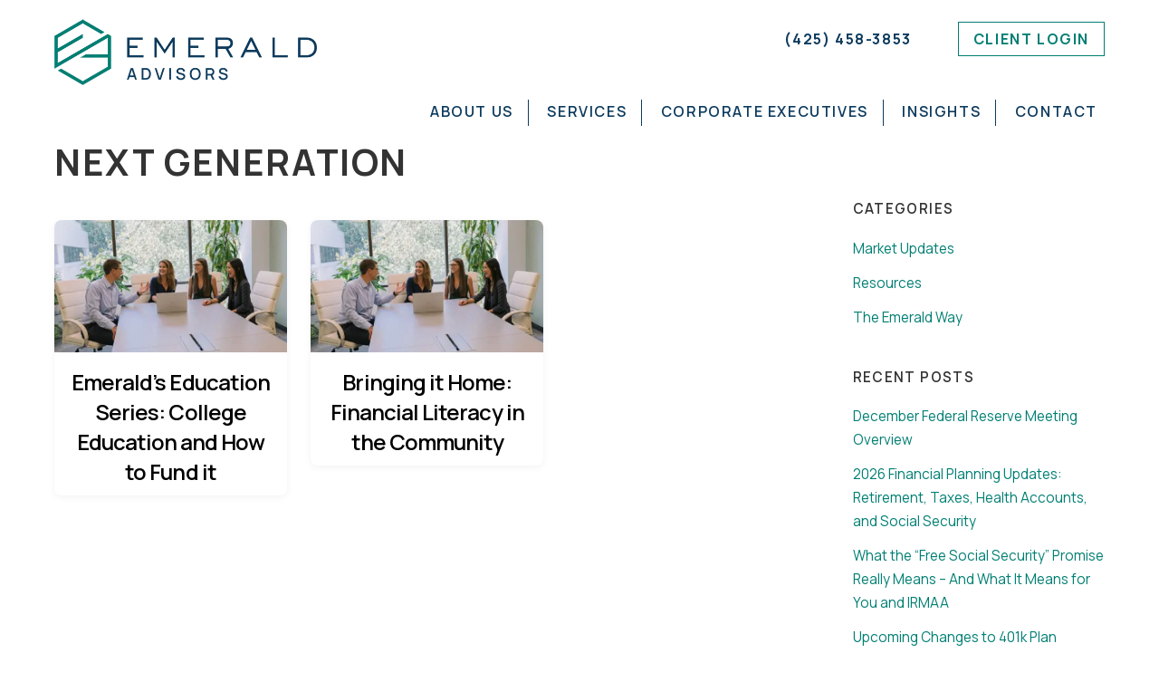

--- FILE ---
content_type: text/html;charset=UTF-8
request_url: https://emeraldadv.com/tag/next-generation/
body_size: 10145
content:
<!--THEMIFY CACHE--><!DOCTYPE html>
<html lang="en-US">
<head><meta charset="UTF-8"><meta name="viewport" content="width=device-width, initial-scale=1, minimum-scale=1"><style id="tb_inline_styles" data-no-optimize="1">.tb_animation_on{overflow-x:hidden}.themify_builder .wow{visibility:hidden;animation-fill-mode:both}[data-tf-animation]{will-change:transform,opacity,visibility}.themify_builder .tf_lax_done{transition-duration:.8s;transition-timing-function:cubic-bezier(.165,.84,.44,1)}[data-sticky-active].tb_sticky_scroll_active{z-index:1}[data-sticky-active].tb_sticky_scroll_active .hide-on-stick{display:none}@media(min-width:1025px){.hide-desktop{width:0!important;height:0!important;padding:0!important;visibility:hidden!important;margin:0!important;display:table-column!important;background:0!important}}@media(min-width:769px) and (max-width:1024px){.hide-tablet_landscape{width:0!important;height:0!important;padding:0!important;visibility:hidden!important;margin:0!important;display:table-column!important;background:0!important}}@media(min-width:601px) and (max-width:768px){.hide-tablet{width:0!important;height:0!important;padding:0!important;visibility:hidden!important;margin:0!important;display:table-column!important;background:0!important}}@media(max-width:600px){.hide-mobile{width:0!important;height:0!important;padding:0!important;visibility:hidden!important;margin:0!important;display:table-column!important;background:0!important}}@media(max-width:600px){
 .themify_map.tf_map_loaded{width:100%!important}
 .ui.builder_button,.ui.nav li a{padding:.525em 1.15em}
 .fullheight>.row_inner:not(.tb_col_count_1){min-height:0}
 }</style><noscript><style>.themify_builder .wow,.wow .tf_lazy{visibility:visible!important}</style></noscript> <style id="tf_lazy_style" data-no-optimize="1">
 [data-tf-src]{
 opacity:0
 }
 .tf_svg_lazy{
 content-visibility:auto;
 transition:filter .3s linear!important;filter:blur(25px);opacity:1;
 transform:translateZ(0)
 }
 .tf_svg_lazy_loaded{
 filter:blur(0)
 }
 .module[data-lazy],.module[data-lazy] .ui,.module_row[data-lazy]:not(.tb_first),.module_row[data-lazy]:not(.tb_first)>.row_inner,.module_row:not(.tb_first) .module_column[data-lazy],.module_row:not(.tb_first) .module_subrow[data-lazy],.module_subrow[data-lazy]>.subrow_inner{
 background-image:none!important
 }
 </style><noscript><style>
 [data-tf-src]{
 display:none!important
 }
 .tf_svg_lazy{
 filter:none!important;
 opacity:1!important
 }
 </style></noscript><style id="tf_lazy_common" data-no-optimize="1">
 img{
 max-width:100%;
 height:auto
 }
 .tf_fa,em tf-lottie,i tf-lottie{display:inline-block;vertical-align:middle}em tf-lottie,i tf-lottie{width:1.4em;height:1.4em}.tf_fa{width:1em;height:1em;stroke-width:0;stroke:currentColor;overflow:visible;fill:currentColor;pointer-events:none;text-rendering:optimizeSpeed;buffered-rendering:static}#tf_svg symbol{overflow:visible}.tf_lazy{position:relative;visibility:visible;display:block;opacity:.3}.wow .tf_lazy{visibility:hidden;opacity:1;position:static;display:inline}div.tf_audio_lazy audio{visibility:hidden;height:0;display:inline}.mejs-container{visibility:visible}.tf_iframe_lazy{transition:opacity .3s ease-in-out;min-height:10px}.tf_carousel .tf_swiper-wrapper{display:flex}.tf_carousel .tf_swiper-slide{flex-shrink:0;opacity:0;width:100%;height:100%}.tf_carousel .tf_lazy{contain:none}.tf_swiper-wrapper>br,.tf_lazy.tf_swiper-wrapper .tf_lazy:after,.tf_lazy.tf_swiper-wrapper .tf_lazy:before{display:none}.tf_lazy:after,.tf_lazy:before{content:'';display:inline-block;position:absolute;width:10px!important;height:10px!important;margin:0 3px;top:50%!important;right:50%!important;left:auto!important;border-radius:100%;background-color:currentColor;visibility:visible;animation:tf-hrz-loader infinite .75s cubic-bezier(.2,.68,.18,1.08)}.tf_lazy:after{width:6px!important;height:6px!important;right:auto!important;left:50%!important;margin-top:3px;animation-delay:-.4s}@keyframes tf-hrz-loader{0%{transform:scale(1);opacity:1}50%{transform:scale(.1);opacity:.6}100%{transform:scale(1);opacity:1}}.tf_lazy_lightbox{position:fixed;background:rgba(11,11,11,.8);color:#ccc;top:0;left:0;display:flex;align-items:center;justify-content:center;z-index:999}.tf_lazy_lightbox .tf_lazy:after,.tf_lazy_lightbox .tf_lazy:before{background:#fff}.tf_vd_lazy,tf-lottie{display:flex;flex-wrap:wrap}tf-lottie{aspect-ratio:1.777}.tf_w.tf_vd_lazy video{width:100%;height:auto;position:static;object-fit:cover}
 </style><link type="image/png" href="https://emeraldadv.com/wp-content/uploads/2020/12/emeraldAdvisorsIcon.png" rel="apple-touch-icon" /><link type="image/png" href="https://emeraldadv.com/wp-content/uploads/2020/12/emeraldAdvisorsIcon.png" rel="icon" /><meta name='robots' content='index, follow, max-image-preview:large, max-snippet:-1, max-video-preview:-1' /><title>Next Generation Archives - Emerald Advisors</title><link rel="canonical" href="https://emeraldadv.com/tag/next-generation/" /><meta property="og:locale" content="en_US" /><meta property="og:type" content="article" /><meta property="og:title" content="Next Generation Archives - Emerald Advisors" /><meta property="og:url" content="https://emeraldadv.com/tag/next-generation/" /><meta property="og:site_name" content="Emerald Advisors" /><meta name="twitter:card" content="summary_large_image" /><script type="application/ld+json" class="yoast-schema-graph">{"@context":"https://schema.org","@graph":[{"@type":"CollectionPage","@id":"https://emeraldadv.com/tag/next-generation/","url":"https://emeraldadv.com/tag/next-generation/","name":"Next Generation Archives - Emerald Advisors","isPartOf":{"@id":"https://emeraldadv.com/#website"},"primaryImageOfPage":{"@id":"https://emeraldadv.com/tag/next-generation/#primaryimage"},"image":{"@id":"https://emeraldadv.com/tag/next-generation/#primaryimage"},"thumbnailUrl":"https://emeraldadv.com/wp-content/uploads/2022/10/24A.jpg","breadcrumb":{"@id":"https://emeraldadv.com/tag/next-generation/#breadcrumb"},"inLanguage":"en-US"},{"@type":"ImageObject","inLanguage":"en-US","@id":"https://emeraldadv.com/tag/next-generation/#primaryimage","url":"https://emeraldadv.com/wp-content/uploads/2022/10/24A.jpg","contentUrl":"https://emeraldadv.com/wp-content/uploads/2022/10/24A.jpg","width":1200,"height":763},{"@type":"BreadcrumbList","@id":"https://emeraldadv.com/tag/next-generation/#breadcrumb","itemListElement":[{"@type":"ListItem","position":1,"name":"Home","item":"https://emeraldadv.com/"},{"@type":"ListItem","position":2,"name":"Next Generation"}]},{"@type":"WebSite","@id":"https://emeraldadv.com/#website","url":"https://emeraldadv.com/","name":"Emerald Advisors","description":"","potentialAction":[{"@type":"SearchAction","target":{"@type":"EntryPoint","urlTemplate":"https://emeraldadv.com/?s={search_term_string}"},"query-input":"required name=search_term_string"}],"inLanguage":"en-US"}]}</script><link rel="alternate" type="application/rss+xml" title="Emerald Advisors &raquo; Feed" href="https://emeraldadv.com/feed/" />
<link rel="alternate" type="application/rss+xml" title="Emerald Advisors &raquo; Comments Feed" href="https://emeraldadv.com/comments/feed/" />
<link rel="alternate" type="application/rss+xml" title="Emerald Advisors &raquo; Next Generation Tag Feed" href="https://emeraldadv.com/tag/next-generation/feed/" />
<style id='classic-theme-styles-inline-css'>
/*! This file is auto-generated */
.wp-block-button__link{color:#fff;background-color:#32373c;border-radius:9999px;box-shadow:none;text-decoration:none;padding:calc(.667em + 2px) calc(1.333em + 2px);font-size:1.125em}.wp-block-file__button{background:#32373c;color:#fff;text-decoration:none}
</style>
<style id='global-styles-inline-css'>
body{--wp--preset--color--black: #000000;--wp--preset--color--cyan-bluish-gray: #abb8c3;--wp--preset--color--white: #ffffff;--wp--preset--color--pale-pink: #f78da7;--wp--preset--color--vivid-red: #cf2e2e;--wp--preset--color--luminous-vivid-orange: #ff6900;--wp--preset--color--luminous-vivid-amber: #fcb900;--wp--preset--color--light-green-cyan: #7bdcb5;--wp--preset--color--vivid-green-cyan: #00d084;--wp--preset--color--pale-cyan-blue: #8ed1fc;--wp--preset--color--vivid-cyan-blue: #0693e3;--wp--preset--color--vivid-purple: #9b51e0;--wp--preset--gradient--vivid-cyan-blue-to-vivid-purple: linear-gradient(135deg,rgba(6,147,227,1) 0%,rgb(155,81,224) 100%);--wp--preset--gradient--light-green-cyan-to-vivid-green-cyan: linear-gradient(135deg,rgb(122,220,180) 0%,rgb(0,208,130) 100%);--wp--preset--gradient--luminous-vivid-amber-to-luminous-vivid-orange: linear-gradient(135deg,rgba(252,185,0,1) 0%,rgba(255,105,0,1) 100%);--wp--preset--gradient--luminous-vivid-orange-to-vivid-red: linear-gradient(135deg,rgba(255,105,0,1) 0%,rgb(207,46,46) 100%);--wp--preset--gradient--very-light-gray-to-cyan-bluish-gray: linear-gradient(135deg,rgb(238,238,238) 0%,rgb(169,184,195) 100%);--wp--preset--gradient--cool-to-warm-spectrum: linear-gradient(135deg,rgb(74,234,220) 0%,rgb(151,120,209) 20%,rgb(207,42,186) 40%,rgb(238,44,130) 60%,rgb(251,105,98) 80%,rgb(254,248,76) 100%);--wp--preset--gradient--blush-light-purple: linear-gradient(135deg,rgb(255,206,236) 0%,rgb(152,150,240) 100%);--wp--preset--gradient--blush-bordeaux: linear-gradient(135deg,rgb(254,205,165) 0%,rgb(254,45,45) 50%,rgb(107,0,62) 100%);--wp--preset--gradient--luminous-dusk: linear-gradient(135deg,rgb(255,203,112) 0%,rgb(199,81,192) 50%,rgb(65,88,208) 100%);--wp--preset--gradient--pale-ocean: linear-gradient(135deg,rgb(255,245,203) 0%,rgb(182,227,212) 50%,rgb(51,167,181) 100%);--wp--preset--gradient--electric-grass: linear-gradient(135deg,rgb(202,248,128) 0%,rgb(113,206,126) 100%);--wp--preset--gradient--midnight: linear-gradient(135deg,rgb(2,3,129) 0%,rgb(40,116,252) 100%);--wp--preset--font-size--small: 13px;--wp--preset--font-size--medium: 20px;--wp--preset--font-size--large: 36px;--wp--preset--font-size--x-large: 42px;--wp--preset--spacing--20: 0.44rem;--wp--preset--spacing--30: 0.67rem;--wp--preset--spacing--40: 1rem;--wp--preset--spacing--50: 1.5rem;--wp--preset--spacing--60: 2.25rem;--wp--preset--spacing--70: 3.38rem;--wp--preset--spacing--80: 5.06rem;--wp--preset--shadow--natural: 6px 6px 9px rgba(0, 0, 0, 0.2);--wp--preset--shadow--deep: 12px 12px 50px rgba(0, 0, 0, 0.4);--wp--preset--shadow--sharp: 6px 6px 0px rgba(0, 0, 0, 0.2);--wp--preset--shadow--outlined: 6px 6px 0px -3px rgba(255, 255, 255, 1), 6px 6px rgba(0, 0, 0, 1);--wp--preset--shadow--crisp: 6px 6px 0px rgba(0, 0, 0, 1);}:where(.is-layout-flex){gap: 0.5em;}:where(.is-layout-grid){gap: 0.5em;}body .is-layout-flow > .alignleft{float: left;margin-inline-start: 0;margin-inline-end: 2em;}body .is-layout-flow > .alignright{float: right;margin-inline-start: 2em;margin-inline-end: 0;}body .is-layout-flow > .aligncenter{margin-left: auto !important;margin-right: auto !important;}body .is-layout-constrained > .alignleft{float: left;margin-inline-start: 0;margin-inline-end: 2em;}body .is-layout-constrained > .alignright{float: right;margin-inline-start: 2em;margin-inline-end: 0;}body .is-layout-constrained > .aligncenter{margin-left: auto !important;margin-right: auto !important;}body .is-layout-constrained > :where(:not(.alignleft):not(.alignright):not(.alignfull)){max-width: var(--wp--style--global--content-size);margin-left: auto !important;margin-right: auto !important;}body .is-layout-constrained > .alignwide{max-width: var(--wp--style--global--wide-size);}body .is-layout-flex{display: flex;}body .is-layout-flex{flex-wrap: wrap;align-items: center;}body .is-layout-flex > *{margin: 0;}body .is-layout-grid{display: grid;}body .is-layout-grid > *{margin: 0;}:where(.wp-block-columns.is-layout-flex){gap: 2em;}:where(.wp-block-columns.is-layout-grid){gap: 2em;}:where(.wp-block-post-template.is-layout-flex){gap: 1.25em;}:where(.wp-block-post-template.is-layout-grid){gap: 1.25em;}.has-black-color{color: var(--wp--preset--color--black) !important;}.has-cyan-bluish-gray-color{color: var(--wp--preset--color--cyan-bluish-gray) !important;}.has-white-color{color: var(--wp--preset--color--white) !important;}.has-pale-pink-color{color: var(--wp--preset--color--pale-pink) !important;}.has-vivid-red-color{color: var(--wp--preset--color--vivid-red) !important;}.has-luminous-vivid-orange-color{color: var(--wp--preset--color--luminous-vivid-orange) !important;}.has-luminous-vivid-amber-color{color: var(--wp--preset--color--luminous-vivid-amber) !important;}.has-light-green-cyan-color{color: var(--wp--preset--color--light-green-cyan) !important;}.has-vivid-green-cyan-color{color: var(--wp--preset--color--vivid-green-cyan) !important;}.has-pale-cyan-blue-color{color: var(--wp--preset--color--pale-cyan-blue) !important;}.has-vivid-cyan-blue-color{color: var(--wp--preset--color--vivid-cyan-blue) !important;}.has-vivid-purple-color{color: var(--wp--preset--color--vivid-purple) !important;}.has-black-background-color{background-color: var(--wp--preset--color--black) !important;}.has-cyan-bluish-gray-background-color{background-color: var(--wp--preset--color--cyan-bluish-gray) !important;}.has-white-background-color{background-color: var(--wp--preset--color--white) !important;}.has-pale-pink-background-color{background-color: var(--wp--preset--color--pale-pink) !important;}.has-vivid-red-background-color{background-color: var(--wp--preset--color--vivid-red) !important;}.has-luminous-vivid-orange-background-color{background-color: var(--wp--preset--color--luminous-vivid-orange) !important;}.has-luminous-vivid-amber-background-color{background-color: var(--wp--preset--color--luminous-vivid-amber) !important;}.has-light-green-cyan-background-color{background-color: var(--wp--preset--color--light-green-cyan) !important;}.has-vivid-green-cyan-background-color{background-color: var(--wp--preset--color--vivid-green-cyan) !important;}.has-pale-cyan-blue-background-color{background-color: var(--wp--preset--color--pale-cyan-blue) !important;}.has-vivid-cyan-blue-background-color{background-color: var(--wp--preset--color--vivid-cyan-blue) !important;}.has-vivid-purple-background-color{background-color: var(--wp--preset--color--vivid-purple) !important;}.has-black-border-color{border-color: var(--wp--preset--color--black) !important;}.has-cyan-bluish-gray-border-color{border-color: var(--wp--preset--color--cyan-bluish-gray) !important;}.has-white-border-color{border-color: var(--wp--preset--color--white) !important;}.has-pale-pink-border-color{border-color: var(--wp--preset--color--pale-pink) !important;}.has-vivid-red-border-color{border-color: var(--wp--preset--color--vivid-red) !important;}.has-luminous-vivid-orange-border-color{border-color: var(--wp--preset--color--luminous-vivid-orange) !important;}.has-luminous-vivid-amber-border-color{border-color: var(--wp--preset--color--luminous-vivid-amber) !important;}.has-light-green-cyan-border-color{border-color: var(--wp--preset--color--light-green-cyan) !important;}.has-vivid-green-cyan-border-color{border-color: var(--wp--preset--color--vivid-green-cyan) !important;}.has-pale-cyan-blue-border-color{border-color: var(--wp--preset--color--pale-cyan-blue) !important;}.has-vivid-cyan-blue-border-color{border-color: var(--wp--preset--color--vivid-cyan-blue) !important;}.has-vivid-purple-border-color{border-color: var(--wp--preset--color--vivid-purple) !important;}.has-vivid-cyan-blue-to-vivid-purple-gradient-background{background: var(--wp--preset--gradient--vivid-cyan-blue-to-vivid-purple) !important;}.has-light-green-cyan-to-vivid-green-cyan-gradient-background{background: var(--wp--preset--gradient--light-green-cyan-to-vivid-green-cyan) !important;}.has-luminous-vivid-amber-to-luminous-vivid-orange-gradient-background{background: var(--wp--preset--gradient--luminous-vivid-amber-to-luminous-vivid-orange) !important;}.has-luminous-vivid-orange-to-vivid-red-gradient-background{background: var(--wp--preset--gradient--luminous-vivid-orange-to-vivid-red) !important;}.has-very-light-gray-to-cyan-bluish-gray-gradient-background{background: var(--wp--preset--gradient--very-light-gray-to-cyan-bluish-gray) !important;}.has-cool-to-warm-spectrum-gradient-background{background: var(--wp--preset--gradient--cool-to-warm-spectrum) !important;}.has-blush-light-purple-gradient-background{background: var(--wp--preset--gradient--blush-light-purple) !important;}.has-blush-bordeaux-gradient-background{background: var(--wp--preset--gradient--blush-bordeaux) !important;}.has-luminous-dusk-gradient-background{background: var(--wp--preset--gradient--luminous-dusk) !important;}.has-pale-ocean-gradient-background{background: var(--wp--preset--gradient--pale-ocean) !important;}.has-electric-grass-gradient-background{background: var(--wp--preset--gradient--electric-grass) !important;}.has-midnight-gradient-background{background: var(--wp--preset--gradient--midnight) !important;}.has-small-font-size{font-size: var(--wp--preset--font-size--small) !important;}.has-medium-font-size{font-size: var(--wp--preset--font-size--medium) !important;}.has-large-font-size{font-size: var(--wp--preset--font-size--large) !important;}.has-x-large-font-size{font-size: var(--wp--preset--font-size--x-large) !important;}
.wp-block-navigation a:where(:not(.wp-element-button)){color: inherit;}
:where(.wp-block-post-template.is-layout-flex){gap: 1.25em;}:where(.wp-block-post-template.is-layout-grid){gap: 1.25em;}
:where(.wp-block-columns.is-layout-flex){gap: 2em;}:where(.wp-block-columns.is-layout-grid){gap: 2em;}
.wp-block-pullquote{font-size: 1.5em;line-height: 1.6;}
</style>
<link rel="preload" href="https://emeraldadv.com/wp-content/plugins/constant-contact-forms/assets/css/style.css?ver=2.1.0" as="style"><link rel='stylesheet' id='ctct_form_styles-css' href='https://emeraldadv.com/wp-content/plugins/constant-contact-forms/assets/css/style.css?ver=2.1.0' media='all' />
<link rel="preload" href="https://emeraldadv.com/wp-content/themes/themify-ultra/style.css?ver=e962cbe0682d6c38799c0bf92d665ee3" as="style"><link rel='stylesheet' id='parent-style-css' href='https://emeraldadv.com/wp-content/themes/themify-ultra/style.css?ver=e962cbe0682d6c38799c0bf92d665ee3' media='all' />
<link rel="preload" href="https://emeraldadv.com/wp-content/themes/emeraldadvisors-child-theme-v1_0/style.css?ver=1.0.0" as="style"><link rel='stylesheet' id='child-style-css' href='https://emeraldadv.com/wp-content/themes/emeraldadvisors-child-theme-v1_0/style.css?ver=1.0.0' media='all' />
<script defer="defer" src='https://emeraldadv.com/wp-includes/js/jquery/jquery.min.js?ver=3.7.0' id='jquery-core-js'></script>
<link rel="https://api.w.org/" href="https://emeraldadv.com/wp-json/" /><link rel="alternate" type="application/json" href="https://emeraldadv.com/wp-json/wp/v2/tags/116" /><link rel="EditURI" type="application/rsd+xml" title="RSD" href="https://emeraldadv.com/xmlrpc.php?rsd" /><style>@keyframes themifyAnimatedBG{
 0%{background-color:#33baab}100%{background-color:#e33b9e}50%{background-color:#4961d7}33.3%{background-color:#2ea85c}25%{background-color:#2bb8ed}20%{background-color:#dd5135}
 }
 .module_row.animated-bg{
 animation:themifyAnimatedBG 30000ms infinite alternate
 }</style><script async src="https://www.googletagmanager.com/gtag/js?id=UA-194126503-1"></script><script> window.dataLayer = window.dataLayer || [];
 function gtag(){dataLayer.push(arguments);}
 gtag('js', new Date());

 gtag('config', 'UA-194126503-1');</script><link rel="prefetch" href="https://emeraldadv.com/wp-content/themes/themify-ultra/js/themify.script.min.js?ver=7.3.0" as="script" fetchpriority="low"><link rel="prefetch" href="https://emeraldadv.com/wp-content/themes/themify-ultra/themify/js/modules/themify.sidemenu.min.js?ver=7.2.6" as="script" fetchpriority="low"><link rel="preload" href="https://emeraldadv.com/wp-content/uploads/2020/12/emeraldAdvisorsLogo.png" as="image"><style id="tf_gf_fonts_style">@font-face{font-family:'Public Sans';font-style:italic;font-display:swap;src:url(https://fonts.gstatic.com/s/publicsans/v20/ijwTs572Xtc6ZYQws9YVwnNDTJPax9k0.woff2) format('woff2');unicode-range:U+0102-0103,U+0110-0111,U+0128-0129,U+0168-0169,U+01A0-01A1,U+01AF-01B0,U+0300-0301,U+0303-0304,U+0308-0309,U+0323,U+0329,U+1EA0-1EF9,U+20AB;}@font-face{font-family:'Public Sans';font-style:italic;font-display:swap;src:url(https://fonts.gstatic.com/s/publicsans/v20/ijwTs572Xtc6ZYQws9YVwnNDTJLax9k0.woff2) format('woff2');unicode-range:U+0100-02BA,U+02BD-02C5,U+02C7-02CC,U+02CE-02D7,U+02DD-02FF,U+0304,U+0308,U+0329,U+1D00-1DBF,U+1E00-1E9F,U+1EF2-1EFF,U+2020,U+20A0-20AB,U+20AD-20C0,U+2113,U+2C60-2C7F,U+A720-A7FF;}@font-face{font-family:'Public Sans';font-style:italic;font-display:swap;src:url(https://fonts.gstatic.com/s/publicsans/v20/ijwTs572Xtc6ZYQws9YVwnNDTJzaxw.woff2) format('woff2');unicode-range:U+0000-00FF,U+0131,U+0152-0153,U+02BB-02BC,U+02C6,U+02DA,U+02DC,U+0304,U+0308,U+0329,U+2000-206F,U+20AC,U+2122,U+2191,U+2193,U+2212,U+2215,U+FEFF,U+FFFD;}@font-face{font-family:'Public Sans';font-style:italic;font-weight:600;font-display:swap;src:url(https://fonts.gstatic.com/s/publicsans/v20/ijwTs572Xtc6ZYQws9YVwnNDTJPax9k0.woff2) format('woff2');unicode-range:U+0102-0103,U+0110-0111,U+0128-0129,U+0168-0169,U+01A0-01A1,U+01AF-01B0,U+0300-0301,U+0303-0304,U+0308-0309,U+0323,U+0329,U+1EA0-1EF9,U+20AB;}@font-face{font-family:'Public Sans';font-style:italic;font-weight:600;font-display:swap;src:url(https://fonts.gstatic.com/s/publicsans/v20/ijwTs572Xtc6ZYQws9YVwnNDTJLax9k0.woff2) format('woff2');unicode-range:U+0100-02BA,U+02BD-02C5,U+02C7-02CC,U+02CE-02D7,U+02DD-02FF,U+0304,U+0308,U+0329,U+1D00-1DBF,U+1E00-1E9F,U+1EF2-1EFF,U+2020,U+20A0-20AB,U+20AD-20C0,U+2113,U+2C60-2C7F,U+A720-A7FF;}@font-face{font-family:'Public Sans';font-style:italic;font-weight:600;font-display:swap;src:url(https://fonts.gstatic.com/s/publicsans/v20/ijwTs572Xtc6ZYQws9YVwnNDTJzaxw.woff2) format('woff2');unicode-range:U+0000-00FF,U+0131,U+0152-0153,U+02BB-02BC,U+02C6,U+02DA,U+02DC,U+0304,U+0308,U+0329,U+2000-206F,U+20AC,U+2122,U+2191,U+2193,U+2212,U+2215,U+FEFF,U+FFFD;}@font-face{font-family:'Public Sans';font-style:italic;font-weight:700;font-display:swap;src:url(https://fonts.gstatic.com/s/publicsans/v20/ijwTs572Xtc6ZYQws9YVwnNDTJPax9k0.woff2) format('woff2');unicode-range:U+0102-0103,U+0110-0111,U+0128-0129,U+0168-0169,U+01A0-01A1,U+01AF-01B0,U+0300-0301,U+0303-0304,U+0308-0309,U+0323,U+0329,U+1EA0-1EF9,U+20AB;}@font-face{font-family:'Public Sans';font-style:italic;font-weight:700;font-display:swap;src:url(https://fonts.gstatic.com/s/publicsans/v20/ijwTs572Xtc6ZYQws9YVwnNDTJLax9k0.woff2) format('woff2');unicode-range:U+0100-02BA,U+02BD-02C5,U+02C7-02CC,U+02CE-02D7,U+02DD-02FF,U+0304,U+0308,U+0329,U+1D00-1DBF,U+1E00-1E9F,U+1EF2-1EFF,U+2020,U+20A0-20AB,U+20AD-20C0,U+2113,U+2C60-2C7F,U+A720-A7FF;}@font-face{font-family:'Public Sans';font-style:italic;font-weight:700;font-display:swap;src:url(https://fonts.gstatic.com/s/publicsans/v20/ijwTs572Xtc6ZYQws9YVwnNDTJzaxw.woff2) format('woff2');unicode-range:U+0000-00FF,U+0131,U+0152-0153,U+02BB-02BC,U+02C6,U+02DA,U+02DC,U+0304,U+0308,U+0329,U+2000-206F,U+20AC,U+2122,U+2191,U+2193,U+2212,U+2215,U+FEFF,U+FFFD;}@font-face{font-family:'Public Sans';font-display:swap;src:url(https://fonts.gstatic.com/s/publicsans/v20/ijwRs572Xtc6ZYQws9YVwnNJfJ7Cww.woff2) format('woff2');unicode-range:U+0102-0103,U+0110-0111,U+0128-0129,U+0168-0169,U+01A0-01A1,U+01AF-01B0,U+0300-0301,U+0303-0304,U+0308-0309,U+0323,U+0329,U+1EA0-1EF9,U+20AB;}@font-face{font-family:'Public Sans';font-display:swap;src:url(https://fonts.gstatic.com/s/publicsans/v20/ijwRs572Xtc6ZYQws9YVwnNIfJ7Cww.woff2) format('woff2');unicode-range:U+0100-02BA,U+02BD-02C5,U+02C7-02CC,U+02CE-02D7,U+02DD-02FF,U+0304,U+0308,U+0329,U+1D00-1DBF,U+1E00-1E9F,U+1EF2-1EFF,U+2020,U+20A0-20AB,U+20AD-20C0,U+2113,U+2C60-2C7F,U+A720-A7FF;}@font-face{font-family:'Public Sans';font-display:swap;src:url(https://fonts.gstatic.com/s/publicsans/v20/ijwRs572Xtc6ZYQws9YVwnNGfJ4.woff2) format('woff2');unicode-range:U+0000-00FF,U+0131,U+0152-0153,U+02BB-02BC,U+02C6,U+02DA,U+02DC,U+0304,U+0308,U+0329,U+2000-206F,U+20AC,U+2122,U+2191,U+2193,U+2212,U+2215,U+FEFF,U+FFFD;}@font-face{font-family:'Public Sans';font-weight:600;font-display:swap;src:url(https://fonts.gstatic.com/s/publicsans/v20/ijwRs572Xtc6ZYQws9YVwnNJfJ7Cww.woff2) format('woff2');unicode-range:U+0102-0103,U+0110-0111,U+0128-0129,U+0168-0169,U+01A0-01A1,U+01AF-01B0,U+0300-0301,U+0303-0304,U+0308-0309,U+0323,U+0329,U+1EA0-1EF9,U+20AB;}@font-face{font-family:'Public Sans';font-weight:600;font-display:swap;src:url(https://fonts.gstatic.com/s/publicsans/v20/ijwRs572Xtc6ZYQws9YVwnNIfJ7Cww.woff2) format('woff2');unicode-range:U+0100-02BA,U+02BD-02C5,U+02C7-02CC,U+02CE-02D7,U+02DD-02FF,U+0304,U+0308,U+0329,U+1D00-1DBF,U+1E00-1E9F,U+1EF2-1EFF,U+2020,U+20A0-20AB,U+20AD-20C0,U+2113,U+2C60-2C7F,U+A720-A7FF;}@font-face{font-family:'Public Sans';font-weight:600;font-display:swap;src:url(https://fonts.gstatic.com/s/publicsans/v20/ijwRs572Xtc6ZYQws9YVwnNGfJ4.woff2) format('woff2');unicode-range:U+0000-00FF,U+0131,U+0152-0153,U+02BB-02BC,U+02C6,U+02DA,U+02DC,U+0304,U+0308,U+0329,U+2000-206F,U+20AC,U+2122,U+2191,U+2193,U+2212,U+2215,U+FEFF,U+FFFD;}@font-face{font-family:'Public Sans';font-weight:700;font-display:swap;src:url(https://fonts.gstatic.com/s/publicsans/v20/ijwRs572Xtc6ZYQws9YVwnNJfJ7Cww.woff2) format('woff2');unicode-range:U+0102-0103,U+0110-0111,U+0128-0129,U+0168-0169,U+01A0-01A1,U+01AF-01B0,U+0300-0301,U+0303-0304,U+0308-0309,U+0323,U+0329,U+1EA0-1EF9,U+20AB;}@font-face{font-family:'Public Sans';font-weight:700;font-display:swap;src:url(https://fonts.gstatic.com/s/publicsans/v20/ijwRs572Xtc6ZYQws9YVwnNIfJ7Cww.woff2) format('woff2');unicode-range:U+0100-02BA,U+02BD-02C5,U+02C7-02CC,U+02CE-02D7,U+02DD-02FF,U+0304,U+0308,U+0329,U+1D00-1DBF,U+1E00-1E9F,U+1EF2-1EFF,U+2020,U+20A0-20AB,U+20AD-20C0,U+2113,U+2C60-2C7F,U+A720-A7FF;}@font-face{font-family:'Public Sans';font-weight:700;font-display:swap;src:url(https://fonts.gstatic.com/s/publicsans/v20/ijwRs572Xtc6ZYQws9YVwnNGfJ4.woff2) format('woff2');unicode-range:U+0000-00FF,U+0131,U+0152-0153,U+02BB-02BC,U+02C6,U+02DA,U+02DC,U+0304,U+0308,U+0329,U+2000-206F,U+20AC,U+2122,U+2191,U+2193,U+2212,U+2215,U+FEFF,U+FFFD;}</style><link rel="preload" fetchpriority="high" href="https://emeraldadv.com/wp-content/uploads/themify-concate/2574709439/themify-2507320879.min.css" as="style"><link fetchpriority="high" id="themify_concate-css" rel="stylesheet" href="https://emeraldadv.com/wp-content/uploads/themify-concate/2574709439/themify-2507320879.min.css"><link rel="dns-prefetch" href="//www.google-analytics.com"></head>
<body class="archive tag tag-next-generation tag-116 ctct-themify-ultra skin-default sidebar1 default_width no-home tb_animation_on ready-view header-horizontal fixed-header-enabled footer-left-col tagline-off search-off filter-hover-none filter-featured-only sidemenu-active">
<a class="screen-reader-text skip-to-content" href="#content">Skip to content</a><svg id="tf_svg" style="display:none"><defs><symbol id="tf-fab-linkedin" viewBox="0 0 32 32"><path d="M26 2q.81 0 1.4.6T28 4v24q0 .81-.6 1.4T26 30H2q-.81 0-1.4-.6T0 28V4q0-.81.6-1.4T2 2h24zM8.44 26h.06V12.62H4.31V26h4.13zM6.38 10.81q1 0 1.71-.72t.72-1.68-.72-1.7T6.37 6t-1.68.72-.7 1.69.7 1.68 1.68.72zM24 26v-7.31q0-1.5-.19-2.57t-.69-1.96-1.53-1.38-2.53-.47q-1.44 0-2.47.63t-1.47 1.5h-.06v-1.82h-4V26h4.19v-6.63q0-1.56.5-2.5t1.94-.93q.75 0 1.25.3t.65.95.22 1.09.07 1.22V26H24z"/></symbol><symbol id="tf-fab-facebook" viewBox="0 0 17 32"><path d="M13.5 5.31q-1.13 0-1.78.38t-.85.94-.18 1.43V12H16l-.75 5.69h-4.56V32H4.8V17.7H0V12h4.8V7.5q0-3.56 2-5.53T12.13 0q2.68 0 4.37.25v5.06h-3z"/></symbol></defs></svg><script> </script><div id="pagewrap" class="tf_box hfeed site"><div id="headerwrap" class=' tf_box tf_w'> <div class="header-icons tf_hide"><a id="menu-icon" class="tf_inline_b tf_text_dec" href="#mobile-menu" aria-label="Menu"><span class="menu-icon-inner tf_inline_b tf_vmiddle tf_overflow"></span><span class="screen-reader-text">Menu</span></a> </div><header id="header" class="tf_box pagewidth tf_clearfix" itemscope="itemscope" itemtype="https://schema.org/WPHeader"><div class="header-bar tf_box"> <div id="site-logo"><a href="https://emeraldadv.com" title="Emerald Advisors"><img src="https://emeraldadv.com/wp-content/uploads/2020/12/emeraldAdvisorsLogo.png" alt="Emerald Advisors" title="emeraldAdvisorsLogo" width="290" height="" class="site-logo-image" data-tf-not-load="1" importance="high"></a></div></div><div id="mobile-menu" class="sidemenu sidemenu-off tf_scrollbar"><div class="headerCTA"><a href="tel:425.458.3853">(425) 458-3853</a> <a class="lineButton teal" href="/client-login">Client Login</a></div><div class="navbar-wrapper tf_clearfix"><div class="social-widget tf_inline_b tf_vmiddle"> </div><nav id="main-nav-wrap" itemscope="itemscope" itemtype="https://schema.org/SiteNavigationElement"><ul id="main-nav" class="main-nav tf_clearfix tf_box"><li class="menu-item-page-86 menu-item menu-item-type-post_type menu-item-object-page menu-item-has-children has-sub-menu menu-item-95" aria-haspopup="true"><a href="https://emeraldadv.com/about-us/">About Us<span class="child-arrow"></span></a> <ul class="sub-menu"><li class="menu-item-custom-202 menu-item menu-item-type-custom menu-item-object-custom menu-item-202 menu-custom-202-parent-95" ><a href="/about-us">The Firm</a> </li>
<li class="menu-item-page-3688 menu-item menu-item-type-post_type menu-item-object-page menu-item-3714 menu-page-3688-parent-95" ><a href="https://emeraldadv.com/about-us/our-team/">Our Team</a> </li>
</ul></li>
<li class="menu-item-page-122 menu-item menu-item-type-post_type menu-item-object-page menu-item-has-children has-sub-menu menu-item-126" aria-haspopup="true"><a href="https://emeraldadv.com/services/">Services<span class="child-arrow"></span></a> <ul class="sub-menu"><li class="menu-item-page-290 menu-item menu-item-type-post_type menu-item-object-page menu-item-302 menu-page-290-parent-126" ><a href="https://emeraldadv.com/services/financial-planning/">Financial Planning</a> </li>
<li class="menu-item-page-266 menu-item menu-item-type-post_type menu-item-object-page menu-item-272 menu-page-266-parent-126" ><a href="https://emeraldadv.com/services/investment-management/">Investment Management</a> </li>
<li class="menu-item-page-235 menu-item menu-item-type-post_type menu-item-object-page menu-item-238 menu-page-235-parent-126" ><a href="https://emeraldadv.com/services/family-office/">Family Office</a> </li>
</ul></li>
<li class="menu-item-page-171 menu-item menu-item-type-post_type menu-item-object-page menu-item-176" ><a href="https://emeraldadv.com/corporate-executives/">Corporate Executives</a> </li>
<li class="menu-item-page-318 menu-item menu-item-type-post_type menu-item-object-page menu-item-327" ><a href="https://emeraldadv.com/insights/">Insights</a> </li>
<li class="menu-item-page-156 menu-item menu-item-type-post_type menu-item-object-page menu-item-160" ><a href="https://emeraldadv.com/contact/">Contact</a> </li>
</ul></nav> </div><a id="menu-icon-close" aria-label="Close menu" class="tf_close tf_hide" href="#"><span class="screen-reader-text">Close Menu</span></a></div></header> </div><div id="body" class="tf_box tf_clear tf_mw tf_clearfix"><div id="layout" class="pagewidth tf_box tf_clearfix"><main id="content" class="tf_box tf_clearfix"> <h1 itemprop="name" class="page-title">Next Generation </h1> <div id="loops-wrapper" class="loops-wrapper infinite boxed grid3 tf_clear tf_clearfix" data-lazy="1"><article id="post-2867" class="post tf_clearfix post-2867 type-post status-publish format-standard has-post-thumbnail hentry category-resources tag-529-plan tag-college-tuition tag-financial-services tag-funding-education tag-next-generation tag-utma has-post-title no-post-date has-post-category has-post-tag has-post-comment has-post-author "> <figure class="post-image tf_clearfix"> <a href="https://emeraldadv.com/2023/04/28/emeralds-education-series-college-education-and-how-to-fund-it/"><img data-tf-not-load="1" decoding="async" src="https://emeraldadv.com/wp-content/uploads/2022/10/24A-1024x651-360x205.jpg" width="360" height="205" class="wp-post-image wp-image-2343" title="24A" alt="24A" srcset="https://emeraldadv.com/wp-content/uploads/2022/10/24A-1024x651-360x205.jpg 360w, https://emeraldadv.com/wp-content/uploads/2022/10/24A-1024x651-1024x585.jpg 1024w, https://emeraldadv.com/wp-content/uploads/2022/10/24A-1024x651-1160x665.jpg 1160w" sizes="(max-width: 360px) 100vw, 360px" /> </a> </figure><div class="post-content"><div class="post-content-inner"><h2 class="post-title entry-title"><a href="https://emeraldadv.com/2023/04/28/emeralds-education-series-college-education-and-how-to-fund-it/">Emerald&#8217;s Education Series: College Education and How to Fund it</a></h2><div class="entry-content"> </div></div></div></article><article id="post-2733" class="post tf_clearfix post-2733 type-post status-publish format-standard has-post-thumbnail hentry category-resources tag-empower-youth tag-financial-literacy tag-financial-services tag-junior-achievement tag-k-12 tag-next-generation has-post-title no-post-date has-post-category has-post-tag has-post-comment has-post-author "> <figure class="post-image tf_clearfix"> <a href="https://emeraldadv.com/2023/03/30/bringing-it-home-financial-literacy-in-the-community/"><img data-tf-not-load="1" decoding="async" src="https://emeraldadv.com/wp-content/uploads/2022/10/24A-1024x651-360x205.jpg" width="360" height="205" class="wp-post-image wp-image-2343" title="24A" alt="24A" srcset="https://emeraldadv.com/wp-content/uploads/2022/10/24A-1024x651-360x205.jpg 360w, https://emeraldadv.com/wp-content/uploads/2022/10/24A-1024x651-1024x585.jpg 1024w, https://emeraldadv.com/wp-content/uploads/2022/10/24A-1024x651-1160x665.jpg 1160w" sizes="(max-width: 360px) 100vw, 360px" /> </a> </figure><div class="post-content"><div class="post-content-inner"><h2 class="post-title entry-title"><a href="https://emeraldadv.com/2023/03/30/bringing-it-home-financial-literacy-in-the-community/">Bringing it Home: Financial Literacy in the Community</a></h2><div class="entry-content"> </div></div></div></article> </div> </main><aside id="sidebar" class="tf_box" itemscope="itemscope" itemtype="https://schema.org/WPSidebar"> <div id="themify-list-categories-2" class="widget list-categories"><h4 class="widgettitle">Categories</h4><ul class="categories-list"> <li class="cat-item cat-item-5"><a href="https://emeraldadv.com/category/market-updates/">Market Updates</a>
</li><li class="cat-item cat-item-7"><a href="https://emeraldadv.com/category/resources/">Resources</a>
</li><li class="cat-item cat-item-6"><a href="https://emeraldadv.com/category/the-emerald-way/">The Emerald Way</a>
</li>
</ul></div><div id="recent-posts-2" class="widget widget_recent_entries"><h4 class="widgettitle">Recent Posts</h4><ul><li><a href="https://emeraldadv.com/2026/01/02/december-federal-reserve-meeting-overview/">December Federal Reserve Meeting Overview</a></li><li><a href="https://emeraldadv.com/2026/01/02/2026-financial-planning-updates-retirement-taxes-health-accounts-and-social-security/">2026 Financial Planning Updates: Retirement, Taxes, Health Accounts, and Social Security</a></li><li><a href="https://emeraldadv.com/2025/11/17/what-the-free-social-security-promise-really-means-and-what-it-means-for-you-and-irmaa/">What the “Free Social Security” Promise Really Means – And What It Means for You and IRMAA</a></li><li><a href="https://emeraldadv.com/2025/11/17/upcoming-changes-to-401k-plans/">Upcoming Changes to 401k Plan</a></li><li><a href="https://emeraldadv.com/2025/10/02/what-the-feds-recent-decision-could-mean-for-you/">What the Fed’s Recent Decision Could Mean for You</a></li></ul></div></aside></div> </div>
<div id="footerwrap" class="tf_box tf_clear "><footer id="footer" class="tf_box pagewidth tf_scrollbar tf_rel tf_clearfix" itemscope="itemscope" itemtype="https://schema.org/WPFooter"><div class="main-col first tf_clearfix"><div class="footer-left-wrap first"></div><div class="footer-right-wrap"><div class="footer-nav-wrap"></div></div></div><div class="section-col tf_clearfix"><div class="footer-widgets-wrap"><div class="footer-widgets tf_clearfix"><div class="col4-1 first tf_box tf_float"><div id="media_image-2" class="widget widget_media_image"><a href="/"><img loading="lazy" width="300" height="75" src="https://emeraldadv.com/wp-content/uploads/2020/12/emeraldAdvisorsLogoWhite-300x75.png" class="image wp-image-18 attachment-medium size-medium" alt="" decoding="async" style="max-width: 100%; height: auto;" srcset="https://emeraldadv.com/wp-content/uploads/2020/12/emeraldAdvisorsLogoWhite-300x75.png 300w, https://emeraldadv.com/wp-content/uploads/2020/12/emeraldAdvisorsLogoWhite.png 577w" sizes="(max-width: 300px) 100vw, 300px" /></a></div><div id="custom_html-2" class="widget_text widget widget_custom_html"><div class="textwidget custom-html-widget"><p><a href="https://app.greminders.com/o/9150d5e1" class="lineButton white fullWidth textCenter" target="_blank" rel="noopener">Book an appointment today!</a>
</p></div></div></div><div class="col4-1 tf_box tf_float"><div id="nav_menu-3" class="widget widget_nav_menu"><div class="menu-footer-main-container"><ul id="menu-footer-main" class="menu"><li id="menu-item-311" class="menu-item menu-item-type-post_type menu-item-object-page menu-item-311"><a href="https://emeraldadv.com/about-us/">About Us</a></li>
<li id="menu-item-310" class="menu-item menu-item-type-post_type menu-item-object-page menu-item-310"><a href="https://emeraldadv.com/services/">Services</a></li>
<li id="menu-item-308" class="menu-item menu-item-type-post_type menu-item-object-page menu-item-308"><a href="https://emeraldadv.com/corporate-executives/">Corporate Executives</a></li>
<li id="menu-item-326" class="menu-item menu-item-type-post_type menu-item-object-page menu-item-326"><a href="https://emeraldadv.com/insights/">Insights</a></li>
<li id="menu-item-309" class="menu-item menu-item-type-post_type menu-item-object-page menu-item-309"><a href="https://emeraldadv.com/contact/">Contact</a></li>
</ul></div></div></div><div class="col4-1 tf_box tf_float"><div id="nav_menu-4" class="widget widget_nav_menu"><div class="menu-footer-menu-2-container"><ul id="menu-footer-menu-2" class="menu"><li id="menu-item-20" class="menu-item menu-item-type-custom menu-item-object-custom menu-item-20"><a href="/contact#careers">Careers</a></li>
<li id="menu-item-417" class="menu-item menu-item-type-post_type menu-item-object-page menu-item-privacy-policy menu-item-417"><a rel="privacy-policy" href="https://emeraldadv.com/privacy-policy/">Privacy Policy</a></li>
<li id="menu-item-565" class="menu-item menu-item-type-post_type menu-item-object-page menu-item-565"><a href="https://emeraldadv.com/disclaimers/">Disclaimers</a></li>
<li id="menu-item-22" class="menu-item menu-item-type-custom menu-item-object-custom menu-item-22"><a target="_blank" rel="noopener" href="https://adviserinfo.sec.gov/firm/summary/305125">ADV / CRS</a></li>
</ul></div></div></div><div class="col4-1 tf_box tf_float"><div id="custom_html-3" class="widget_text widget widget_custom_html"><div class="textwidget custom-html-widget"><div class="footerCTA"><p><a href="/client-login" class="lineButton white">Client Login</a></p><p><a href="tel:(425) 458-3853">(425) 458-3853</a></p></div></div></div><div id="themify-social-links-2" class="widget themify-social-links"><h4 class="widgettitle">Connect with Us</h4><ul class="social-links horizontal"><li class="social-link-item linkedin font-icon icon-medium"><a href="https://www.linkedin.com/company/emerald-tsg" aria-label="linkedin" target="_blank" rel="noopener"><em><svg aria-label="LinkedIn" class="tf_fa tf-fab-linkedin" role="img"><use href="#tf-fab-linkedin"></use></svg></em> </a></li><li class="social-link-item facebook font-icon icon-medium"><a href="https://www.facebook.com/EmeraldAdvisorsLLC" aria-label="facebook" target="_blank" rel="noopener"><em><svg aria-label="Facebook" class="tf_fa tf-fab-facebook" role="img"><use href="#tf-fab-facebook"></use></svg></em> </a></li></ul></div></div></div></div></div><div class="footer-text tf_clear tf_clearfix"><div class="footer-text-inner"><div class="one">&copy; <a href="https://emeraldadv.com">Emerald Advisors</a> 2026</div><div class="two">Designed by <a href="https://brandmotif.com" target="_blank">Brandmotif.com</a></div></div></div></footer></div>
</div><script id="tf_vars" data-no-optimize="1" data-noptimize="1" defer="defer" src="[data-uri]"></script><script defer="defer" data-v="7.2.6" data-pl-href="https://emeraldadv.com/wp-content/plugins/fake.css" data-no-optimize="1" data-noptimize="1" src='https://emeraldadv.com/wp-content/themes/themify-ultra/themify/js/main.min.js?ver=7.2.6' id='themify-main-script-js'></script>
<script defer="defer" src='https://emeraldadv.com/wp-content/plugins/constant-contact-forms/assets/js/ctct-plugin-recaptcha-v2.min.js?ver=2.1.0' id='recaptcha-v2-js'></script>
<script defer="defer" src='https://emeraldadv.com/wp-content/plugins/constant-contact-forms/assets/js/ctct-plugin-frontend.min.js?ver=2.1.0' id='ctct_frontend_forms-js'></script><script type="application/ld+json">[{"@context":"https:\/\/schema.org","@type":"Article","mainEntityOfPage":{"@type":"WebPage","@id":"https:\/\/emeraldadv.com\/2023\/04\/28\/emeralds-education-series-college-education-and-how-to-fund-it\/"},"headline":"Emerald&#8217;s Education Series: College Education and How to Fund it","datePublished":"2023-04-28T11:44:16-07:00","dateModified":"2023-04-28T11:44:28-07:00","author":{"@type":"Person","name":"Emerald Advisors"},"publisher":{"@type":"Organization","name":"","logo":{"@type":"ImageObject","url":"","width":0,"height":0}},"description":"Emerald weighs in on popular ways to fund college education. ","image":{"@type":"ImageObject","url":"https:\/\/emeraldadv.com\/wp-content\/uploads\/2022\/10\/24A-1024x651.jpg","width":1024,"height":651}},{"@context":"https:\/\/schema.org","@type":"Article","mainEntityOfPage":{"@type":"WebPage","@id":"https:\/\/emeraldadv.com\/2023\/03\/30\/bringing-it-home-financial-literacy-in-the-community\/"},"headline":"Bringing it Home: Financial Literacy in the Community","datePublished":"2023-03-30T14:19:57-07:00","dateModified":"2023-04-27T14:39:32-07:00","author":{"@type":"Person","name":"Emerald Advisors"},"publisher":{"@type":"Organization","name":"","logo":{"@type":"ImageObject","url":"","width":0,"height":0}},"description":"We have the privilege of sharing the work of Junior Achievement and the firsthand experience our Portfolio Manager, Megan Cable Hannah, has with this great nonprofit. ","image":{"@type":"ImageObject","url":"https:\/\/emeraldadv.com\/wp-content\/uploads\/2022\/10\/24A-1024x651.jpg","width":1024,"height":651}}]</script> </body>
</html>


--- FILE ---
content_type: text/css
request_url: https://emeraldadv.com/wp-content/themes/emeraldadvisors-child-theme-v1_0/style.css?ver=1.0.0
body_size: 2536
content:
/*
 Theme Name:   Emerald Advisors
 Description:  Theme Child Theme based on design by Brandmotif
 Author:       OFF unit
 Author URI:   https://offunit.com | http://brandmotif.com
 Template:     themify-ultra
 Version:      1.0.0
*/

/* Custom Fonts */
@import url('https://fonts.googleapis.com/css2?family=Manrope:wght@200;300;400;500;600;700;800&display=swap');

body {font-family:'Manrope', sans-serif; color:#333;}
h1, h2, h3, h4 {text-transform:uppercase; letter-spacing:.1rem; color:inherit; margin-bottom:0;}
h1 {font-size: 2.5rem;}
h2 {font-weight:600; margin-bottom:.8rem;}
h3 {font-size: 1.3rem; font-weight: 400; margin-bottom: .6rem;}

a {color:#007f73;}
a:hover {text-decoration:none;}


#headerwrap, #footerwrap {border:none;}

/* Sticky header hot fix */
.fixed-header .header-bar, .fixed-header .search-button, .fixed-header .header-widget {
    display: block;
}
/* END OF Stick header hot fix */

#main-nav {text-transform:uppercase; letter-spacing:.1rem; margin-top: 3rem; font-weight:600;}
#main-nav li {border-right:#0d3b5e 1px solid; padding:0 1rem;}
#main-nav li a {color:#0d3b5e; padding:0; border-bottom: rgba(255,255,255,0) .2rem solid; }
#main-nav li a:hover {color:#007f73; border-bottom: #007f73 .2rem solid;}
#main-nav li:last-child {padding: 0 0 0 1rem; border:none;}
#main-nav li:last-child a {padding:0;}

#main-nav .current_page_item>a, #main-nav .current-menu-item>a { color:#0d3b5e; border-bottom: #007f73 .2rem solid;}

#main-nav li>.sub-menu { border-radius: 0; width: 300px;}
#main-nav li>.sub-menu li {border-right: none;}

.headerCTA {text-align: right; padding-top:.5rem;}
.headerCTA a {font-weight:700; letter-spacing:.1rem; color:#0d3b5e; text-transform:uppercase;}
.headerCTA a.lineButton {color:#007f73; margin-left: 3rem;}
.headerCTA a:hover {color:#007f73;}

#content {padding: 0;}

.home1 {background-image:url('/wp-content/uploads/2020/12/homeSection1ContentBackground.png'); background-position: center center; background-size: contain; background-repeat:no-repeat; margin: 1rem 0; padding: 1rem 0 ; min-height:600px; text-align:center;}
.home1 p {width: 40%; margin:0 auto;}

.home1 h2 {margin-top: 8rem;}

.home2 {background: rgb(246,246,246); background: linear-gradient(180deg, rgba(246,246,246,1) 0%, rgba(246,246,246,1) 50%, rgba(255,255,255,1) 50%, rgba(255,255,255,1) 100%);}

.costcoBlue {padding:13rem 5.5rem;}
.costcoRed {padding:13rem 5rem;}

.familyOfficeGradient {background: rgb(18,71,82); background: linear-gradient(180deg, rgba(18,71,82,1) 0%, rgba(55,185,145,1) 100%);}
.investmentManagementGradient {background: rgb(18,71,82); background: linear-gradient(180deg, rgba(18,71,82,1) 0%, rgba(0,127,115,1) 100%);}
.financialPlanningGradient {background: rgb(13,59,94); background: linear-gradient(180deg, rgba(13,59,94,1) 0%, rgba(30,71,103,1) 100%);}

.insights .loops-wrapper.list-large-image .post-image {max-width:100%; margin: 0;}
.insights .loops-wrapper.list-large-image .post-content {padding:2.5rem 5rem;}
.insights .loops-wrapper.list-large-image .post-content h3 {text-align:center;}
.insights .builder-posts-wrap.list-large-image .post-title {font-size: 1.3rem; font-weight:400; letter-spacing:.1rem; text-transform:uppercase; text-align:center;}

.insights .minHeight650 {min-height:610px;}
.insights .more-link {color:#007f73; border: #007f73 1px solid; padding: .3rem 1rem; text-transform:uppercase; text-align:center; margin:0 auto; display:block; width:30%;}
.insights .more-link:after {display:none;}

.insights .post-image img, .post-image img {border-radius:0;}

.single .post-content .post-date { background-color: rgba(0,127,115,.8);}

.highlightBox {padding:1rem 2rem;}
.highlightBox h3 {min-height:12rem;}

.portalCard { width: 85%; margin:0 auto; padding:1rem 0 0; -webkit-box-shadow: inset 0px 0px 7px 3px rgba(102,102,102,0.36); box-shadow: inset 0px 0px 7px 3px rgba(102,102,102,0.36);}
.portalCard div h2 {font-size: 1.3rem; text-align:center;}
.portalCard div section {padding: 2rem 0;}
.portalCard div section.darkBlue {border-top: solid 10px #0d3b5e; border-bottom: solid 10px #0d3b5e; background: rgb(13,59,94);
background: linear-gradient(180deg, rgba(13,59,94,0.4) 0%, rgba(13,59,94,0) 100%);}
.portalCard div section.teal {border-top: solid 10px #007f73; border-bottom: solid 10px #007f73; background: rgb(0,127,115);
background: linear-gradient(180deg, rgba(0,127,115,.4) 0%, rgba(0,127,115,0) 100%);}
.portalCard div section.lightTeal {border-top: solid 10px #37b991; border-bottom: solid 10px #37b991; background: rgb(55,185,145);
background: linear-gradient(180deg, rgba(55,185,145,.4) 0%, rgba(55,185,145,0) 100%);}
.portalCard div section.emerald {border-top: solid 10px #34bcad; border-bottom: solid 10px #34bcad; background: rgb(52,188,173);
background: linear-gradient(180deg, rgba(52,188,173,.4) 0%, rgba(52,188,173,0) 100%);}
.portalCard div p {padding: 1rem 3rem .5rem; text-align:center; color:#000; }
.portalCard div span {font-size:3rem; font-weight:800; position:relative; top:8px; left:20px;}
.portalCard div p a.lineButton {color:#007f73; border-color:#007f73;}

.lineButton { border: 1px solid; padding: .3rem 1rem; text-transform:uppercase; font-weight: 600; display:inline-block; max-width:80%;}
.lineButton2 { border: 1px solid; padding: .3rem 3rem; text-transform:uppercase; font-weight:600; display:inline-block;}
.lineButton3 { border: 3px solid; padding: .6rem 3rem; text-transform:uppercase; text-align:center; width:100%; display:block; box-sizing:border-box; font-size:1.3rem; font-weight:700; display:inline-block;}

h3 span {padding: 0 3rem; border-right: #fff solid 1px;}
h3 span:last-of-type {border:none;}


.fullWidth {width: 100%; display:block;}
.width70 {width:70%;}
.textCenter {text-align:center;}
.textRight {text-align:right;}
.bold {font-weight:600;}
.teal {color:#007f73; border-color:#007f73;}
.tealBackground {background-color:#007f73; color:#fff; padding:1rem 2rem;}
.white {color:#fff; border-color:#fff;}
.darkblue {color:#0d3b5e;}
.lightTeal {color:#37b991; border-color:#37b991;}
.lightTealBackground {background-color:#37b991; color:#fff; padding: 1rem 2rem;}
.emeraldBackground {background-color:#34bcad; color:#fff; padding:1rem 2rem;}
.emerald{color:#34bcad; border-color:#34bcad;}
.marginAuto {margin:0 auto;}
.backgroundContain {background-size:contain;}

/* FOOTER */
#footerwrap {background: rgb(13,59,94); background: linear-gradient(45deg, rgba(13,59,94,1) 0%, rgba(0,127,115,1) 100%);}
#footer, #footer a {color:#fff; text-transform:uppercase;}
#footer a:hover {color:#007f73;}
#footer div.one, #footer div.two {float:left; width:50%;padding-top:5rem;}
#footer div.two {text-align:right;}
#footer div.two::after {clear:both;}
.footer-left-col .section-col {margin:0; width:100%;}
#footer div.col4-1:first-of-type { width:34%; padding-right: 5rem; }
#footer div.col4-1 {margin:0; width:22%;}
/* #footer div.col4-1:last-of-type {width:16%;} */
#footer ul.menu {border-right:#fff 1px solid; padding-left:4rem; margin-top:2rem; min-height:190px;}
.footerCTA {text-align:center;margin-top:2rem;}
.footerCTA a {font-weight:600;}
#footer div.themify-social-links {text-align:center;}
#footer div.themify-social-links i {border:#fff 1px solid;}
#footer div.themify-social-links i:hover, #footer .lineButton:hover {background-color: rgba(255,255,255,.85);}


/* Show Hide */
.read-more-state {
  display: none !important;
}

.read-more-target {
  opacity: 0;
  max-height: 0;
  font-size: 0;
  transition: .25s ease;
}

.read-more-state:checked ~ .read-more-wrap .read-more-target {
  opacity: 1;
  font-size: inherit;
  max-height: 999em;
	
}

.read-more-state ~ .read-more-trigger::before {
  content: 'Read more';
}

.read-more-state:checked ~ .read-more-trigger::before {
  content: 'Read less';
}

.read-more-trigger {
  cursor: pointer;
  display: inline-block;
  padding: 0 .5em;
  color: #666;
  font-size: .9em;
  line-height: 2;
  border: 1px solid #ddd;
  border-radius: .25em;
	margin-left:85%;
}

ul.read-more-wrap {margin:0 0 1.4rem 0;}
.read-more-wrap li {list-style:none;}

#main-nav li.toggle-on>.sub-menu {display:contents;}
#main-nav .toggle-on > a > .child-arrow { display: none; }

/* MOBILE */
@media screen and (max-width: 680px){
	#footer div.col4-1:first-of-type { width:80%; padding-right: 0; }
	#footer div.col4-1 {margin:0; width:100%;}
	#footer ul.menu {border-bottom:#fff 1px solid; border-right:none; padding-left:4rem; margin-top:1rem; min-height:190px;}
	
	.read-more-trigger {margin-left:0;}
}

.testTable li {list-style:none; display:inline-block; width: 24%; border: 1px #000 solid;}

/* Hot Fixes */
.has-text-align-center { text-align: center; }

/* Contact Form */
#wpforms-430-field_7 { text-align: left; }

/* Bios Hexagon */

.hexagon {
  width: 100%;
  aspect-ratio: 1;
  clip-path: polygon(
    50% 0%,              /* Top point */
    93.3% 25%,           /* Top right */
    93.3% 75%,           /* Bottom right */
    50% 100%,            /* Bottom point */
    6.7% 75%,            /* Bottom left */
    6.7% 25%             /* Top left */
  );
  overflow: hidden;
  position: relative;
}

.hex-inner {
  width: 100%;
  height: 100%;
  display: flex;
  align-items: center;
  justify-content: center;
  overflow: hidden;
}

.hex-inner img {
  height: 100%;
  width: auto;
  object-fit: cover;
}
